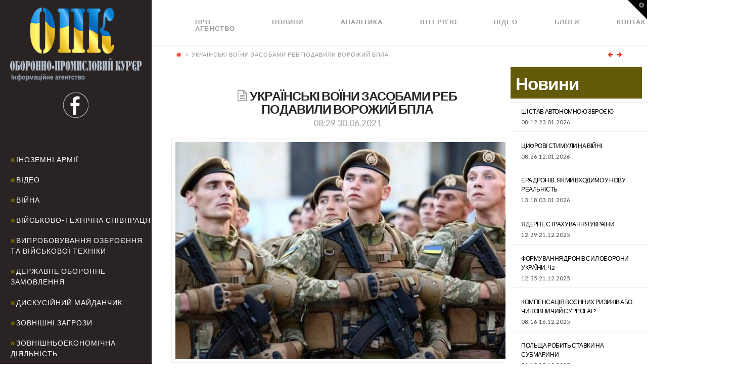

--- FILE ---
content_type: text/javascript
request_url: https://opk.com.ua/wp-content/plugins/pressapps-modal-login/assets/js/modal-login.js?ver=1.4.1
body_size: 1718
content:
jQuery(document).ready(function($) {

	//ajax spinner using spin.js
	if ( typeof Spinner !== 'undefined' && typeof modal_login_script !== 'undefined' ) {
		var spinner_color = ( modal_login_script.ajax_spinner_color !== '' ) ? modal_login_script.ajax_spinner_color : '#fff';
		var opts = {
			lines: 10, // The number of lines to draw
			length: 7, // The length of each line
			width: 4, // The line thickness
			radius: 10, // The radius of the inner circle
			corners: 1, // Corner roundness (0..1)
			rotate: 0, // The rotation offset
			color: spinner_color, // #rgb or #rrggbb
			speed: 1, // Rounds per second
			trail: 60, // Afterglow percentage
			shadow: false, // Whether to render a shadow
			hwaccel: false, // Whether to use hardware acceleration
			className: 'spinner', // The CSS class to assign to the spinner
			zIndex: 2e9, // The z-index (defaults to 2000000000)
			top: 25, // Top position relative to parent in px
			left: 25 // Left position relative to parent in px
		};
		var target = document.getElementById( 'paml-spinner' );
		var spinner = new Spinner(opts).spin(target);
	}

	//Close modal
	$( 'a.ml-close-btn' ).click( function(e){
		e.preventDefault();
		$( '.ml-modal ').trigger('click');
	} );


	// Display our different form fields when buttons are clicked
	$('.modal-login-content:not(:first)').hide();
	$('.modal-login-nav').click(function(e) {

		// Remove any messages that currently exist.
		$('.modal-login-content > p.message').remove();

		// Get the link set in the href attribute for the currently clicked element.
		var form_field = $(this).attr('href');

		$('.modal-login-content').hide();
		$('.section-container ' + form_field).fadeIn(700);

		e.preventDefault();

		if(form_field === '#login') {
			$(this).parent().fadeOut().removeClass().addClass('hide-login');
		} else {
			$('a[href="#login"]').parent().removeClass().addClass('inline').fadeIn();
		}
	});

	// Run our login ajax
	$('#modal-login #form').on('submit', function(e) {

		// Stop the form from submitting so we can use ajax.
		e.preventDefault();

		// Check what form is currently being submitted so we can return the right values for the ajax request.
		var form_id = $(this).parent().attr('id');

		// Remove any messages that currently exist.
		$('.modal-login-content > p.message').remove();

		// Check if we are trying to login. If so, process all the needed form fields and return a faild or success message.
		if ( form_id === 'login' ) {
			$.ajax({
				type: 'POST',
				dataType: 'json',
				url: modal_login_script.ajax,
				data: {
					'action'     : 'ajaxlogin', // Calls our wp_ajax_nopriv_ajaxlogin
					'username'   : $('#form #login_user').val(),
					'password'   : $('#form #login_pass').val(),
					'rememberme' : ($('#form #rememberme').is(':checked'))?"TRUE":"FALSE",
					'login'      : $('#form input[name="login"]').val(),
					'security'   : $('#form #security').val()
				},
				beforeSend : function(){
					$('.ml-modal' ).addClass( 'is-active' );
				},
				success: function(results) {

					// Check the returned data message. If we logged in successfully, then let our users know and remove the modal window.
					if(results.loggedin === true) {
						$('.modal-login-content > h2').after('<p class="message success"></p>');
						$('.modal-login-content > p.message').text(results.message).show();

						$('#overlay, .login-popup').delay(5000).fadeOut('300m', function() {
							$('#overlay').remove();
						});
						window.location.href = updateQueryStringParameter( modal_login_script.redirecturl, 'nocache', ( new Date() ).getTime() );
					} else {
						$('.modal-login-content > h2').after('<p class="message error"></p>');
						$('.modal-login-content > p.message').text(results.message).show();
					}
				},
				complete : function(){
					$('.ml-modal' ).removeClass( 'is-active' );
				}
			});
		} else if ( form_id === 'register' ) {
			$.ajax({
				type: 'POST',
				dataType: 'json',
				url: modal_login_script.ajax,
				data: {
					'action'   : 'ajaxlogin', // Calls our wp_ajax_nopriv_ajaxlogin
					'username' : $('#form #reg_user').val(),
					'email'    : $('#form #reg_email').val(),
					'register' : $('#form input[name="register"]').val(),
					'security' : $('#form #security').val(),
					'password' : $('#form #reg_password').val(),
					'cpassword': $('#form #reg_cpassword').val()
				},
				beforeSend : function(){
					$('.ml-modal' ).addClass( 'is-active' );
				},
				success: function(results) {
					if(results.registerd === true) {
						$('.modal-login-content > h2').after('<p class="message success"></p>');
						$('.modal-login-content > p.message').text(results.message).show();
						$('#register #form input:not(#user-submit)').val('');
						$('#overlay, .login-popup').delay(5000).fadeOut('300m', function() {
							$('#overlay').remove();
						});
						window.location.href = updateQueryStringParameter( modal_login_script.registration_redirect, 'nocache', ( new Date() ).getTime() );
					} else {
						$('.modal-login-content > h2').after('<p class="message error"></p>');
						$('.modal-login-content > p.message').text(results.message).show();
					}
				},
				complete : function(){
					$('.ml-modal' ).removeClass( 'is-active' );
				}
			});
		} else if ( form_id === 'forgotten' ) {
			$.ajax({
				type: 'POST',
				dataType: 'json',
				url: modal_login_script.ajax,
				data: {
					'action'    : 'ajaxlogin', // Calls our wp_ajax_nopriv_ajaxlogin
					'username'  : $('#form #forgot_login').val(),
					'forgotten' : $('#form input[name="forgotten"]').val(),
					'security'  : $('#form #security').val()
				},
				beforeSend : function(){
					$('.ml-modal' ).addClass( 'is-active' );
				},
				success: function(results) {
					if(results.reset === true) {
						$('.modal-login-content > h2').after('<p class="message success"></p>');
						$('.modal-login-content > p.message').text(results.message).show();
						$('#forgotten #form input:not(#user-submit)').val('');
					} else {
						$('.modal-login-content > h2').after('<p class="message error"></p>');
						$('.modal-login-content > p.message').text(results.message).show();
					}
				},
				complete : function(){
					$('.ml-modal' ).removeClass( 'is-active' );
				}
			});
		} else {
			// if all else fails and we've hit here... something strange happen and notify the user.
			$('.modal-login-content > h2').after('<p class="message error"></p>');
			$('.modal-login-content > p.message').text('Something  Please refresh your window and try again.');
		}
	});

	// Make sure we go to the right pane (login VS register)
	$( 'a[href="#modal-login"]' ).click( function() {
		$( 'a[href="#login"]:eq(0)' ).click();
	});
	$( 'a[href="#modal-register"]' ).click( function() {
		$( 'a[href="#modal-login"]:eq(0), a[href="#register"]' ).click();
	});
});

/**
 * Adds or updates a query string parameters
 */
function updateQueryStringParameter( uri, key, value ) {
	var re = new RegExp( "([?&])" + key + "=.*?(&|$)", "i" );
	var separator = uri.indexOf( '?' ) !== -1 ? "&" : "?";
	if ( uri.match( re ) ) {
		return uri.replace( re, '$1' + key + "=" + value + '$2' );
	} else {
		return uri + separator + key + "=" + value;
	}
}
